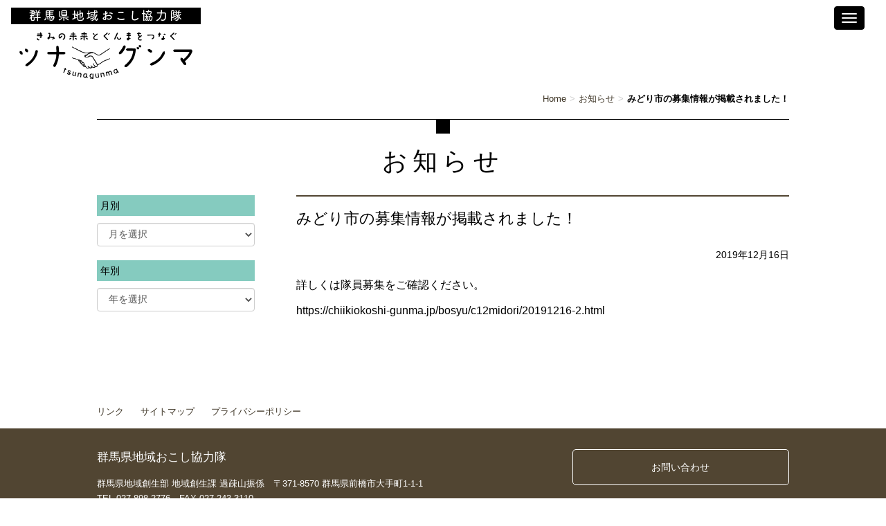

--- FILE ---
content_type: text/html; charset=UTF-8
request_url: https://chiikiokoshi-gunma.jp/info/20191216.html
body_size: 9787
content:
<!DOCTYPE html>
<html lang="ja">
<head>
<meta charset="UTF-8">
<meta http-equiv="X-UA-Compatible" content="IE=edge">
<meta name="viewport" content="width=device-width, initial-scale=1">
<!-- The above 3 meta tags *must* come first in the head; any other head content must come *after* these tags -->

<!-- OGP -->
<meta property="og:type" content="article">
<meta property="og:description" content="詳しくは隊員募集をご確認ください。https://chiikiokoshi-gunma.jp/bosyu/c12midori/20191216-2.html">
<meta property="og:title" content="みどり市の募集情報が掲載されました！">
<meta property="og:url" content="https://chiikiokoshi-gunma.jp/info/20191216.html">
<meta property="og:image" content="https://chiikiokoshi-gunma.jp/cms/wp-content/themes/chiikiokoshi/images/og-image.jpg">
<meta property="og:site_name" content="ツナグンマ 群馬県地域おこし協力隊ポータルサイト">
<meta property="og:locale" content="ja_JP" />
<!-- /OGP --><!-- Bootstrap -->
    <link href="https://chiikiokoshi-gunma.jp/cms/wp-content/themes/chiikiokoshi/css/bootstrap.css?240313" rel="stylesheet">
    <!--<link href="https://chiikiokoshi-gunma.jp/cms/wp-content/themes/chiikiokoshi-main/style.css" rel="stylesheet">-->
	<link href="https://chiikiokoshi-gunma.jp/cms/wp-content/themes/chiikiokoshi/style.css?240313" rel="stylesheet">
	<link href="https://fonts.googleapis.com/earlyaccess/roundedmplus1c.css" rel="stylesheet" />
    <!-- HTML5 shim and Respond.js for IE8 support of HTML5 elements and media queries -->
    <!-- WARNING: Respond.js doesn't work if you view the page via file:// -->
    <!--[if lt IE 9]>
      <script src="https://oss.maxcdn.com/html5shiv/3.7.3/html5shiv.min.js"></script>
      <script src="https://oss.maxcdn.com/respond/1.4.2/respond.min.js"></script>
    <![endif]-->


<!-- MapPress Easy Google Maps Version:2.95.3 (https://www.mappresspro.com) -->
	<style>img:is([sizes="auto" i], [sizes^="auto," i]) { contain-intrinsic-size: 3000px 1500px }</style>
	
		<!-- All in One SEO 4.9.1.1 - aioseo.com -->
		<title>みどり市の募集情報が掲載されました！ | ツナグンマ 群馬県地域おこし協力隊ポータルサイト</title>
	<meta name="robots" content="max-image-preview:large" />
	<meta name="author" content="gnmadmin"/>
	<link rel="canonical" href="https://chiikiokoshi-gunma.jp/info/20191216.html" />
	<meta name="generator" content="All in One SEO (AIOSEO) 4.9.1.1" />
		<meta property="og:locale" content="ja_JP" />
		<meta property="og:site_name" content="ツナグンマ 群馬県地域おこし協力隊ポータルサイト | 群馬県内の地域おこし協力隊に関わる情報を掲載する情報サイトです" />
		<meta property="og:type" content="article" />
		<meta property="og:title" content="みどり市の募集情報が掲載されました！ | ツナグンマ 群馬県地域おこし協力隊ポータルサイト" />
		<meta property="og:url" content="https://chiikiokoshi-gunma.jp/info/20191216.html" />
		<meta property="article:published_time" content="2019-12-16T01:38:47+00:00" />
		<meta property="article:modified_time" content="2019-12-17T01:39:13+00:00" />
		<meta name="twitter:card" content="summary" />
		<meta name="twitter:title" content="みどり市の募集情報が掲載されました！ | ツナグンマ 群馬県地域おこし協力隊ポータルサイト" />
		<script type="application/ld+json" class="aioseo-schema">
			{"@context":"https:\/\/schema.org","@graph":[{"@type":"Article","@id":"https:\/\/chiikiokoshi-gunma.jp\/info\/20191216.html#article","name":"\u307f\u3069\u308a\u5e02\u306e\u52df\u96c6\u60c5\u5831\u304c\u63b2\u8f09\u3055\u308c\u307e\u3057\u305f\uff01 | \u30c4\u30ca\u30b0\u30f3\u30de \u7fa4\u99ac\u770c\u5730\u57df\u304a\u3053\u3057\u5354\u529b\u968a\u30dd\u30fc\u30bf\u30eb\u30b5\u30a4\u30c8","headline":"\u307f\u3069\u308a\u5e02\u306e\u52df\u96c6\u60c5\u5831\u304c\u63b2\u8f09\u3055\u308c\u307e\u3057\u305f\uff01","author":{"@id":"https:\/\/chiikiokoshi-gunma.jp\/author\/gnmadmin#author"},"publisher":{"@id":"https:\/\/chiikiokoshi-gunma.jp\/#organization"},"datePublished":"2019-12-16T10:38:47+09:00","dateModified":"2019-12-17T10:39:13+09:00","inLanguage":"ja","mainEntityOfPage":{"@id":"https:\/\/chiikiokoshi-gunma.jp\/info\/20191216.html#webpage"},"isPartOf":{"@id":"https:\/\/chiikiokoshi-gunma.jp\/info\/20191216.html#webpage"},"articleSection":"\u304a\u77e5\u3089\u305b"},{"@type":"BreadcrumbList","@id":"https:\/\/chiikiokoshi-gunma.jp\/info\/20191216.html#breadcrumblist","itemListElement":[{"@type":"ListItem","@id":"https:\/\/chiikiokoshi-gunma.jp#listItem","position":1,"name":"\u30db\u30fc\u30e0","item":"https:\/\/chiikiokoshi-gunma.jp","nextItem":{"@type":"ListItem","@id":"https:\/\/chiikiokoshi-gunma.jp\/category\/info#listItem","name":"\u304a\u77e5\u3089\u305b"}},{"@type":"ListItem","@id":"https:\/\/chiikiokoshi-gunma.jp\/category\/info#listItem","position":2,"name":"\u304a\u77e5\u3089\u305b","item":"https:\/\/chiikiokoshi-gunma.jp\/category\/info","nextItem":{"@type":"ListItem","@id":"https:\/\/chiikiokoshi-gunma.jp\/info\/20191216.html#listItem","name":"\u307f\u3069\u308a\u5e02\u306e\u52df\u96c6\u60c5\u5831\u304c\u63b2\u8f09\u3055\u308c\u307e\u3057\u305f\uff01"},"previousItem":{"@type":"ListItem","@id":"https:\/\/chiikiokoshi-gunma.jp#listItem","name":"\u30db\u30fc\u30e0"}},{"@type":"ListItem","@id":"https:\/\/chiikiokoshi-gunma.jp\/info\/20191216.html#listItem","position":3,"name":"\u307f\u3069\u308a\u5e02\u306e\u52df\u96c6\u60c5\u5831\u304c\u63b2\u8f09\u3055\u308c\u307e\u3057\u305f\uff01","previousItem":{"@type":"ListItem","@id":"https:\/\/chiikiokoshi-gunma.jp\/category\/info#listItem","name":"\u304a\u77e5\u3089\u305b"}}]},{"@type":"Organization","@id":"https:\/\/chiikiokoshi-gunma.jp\/#organization","name":"\u30c4\u30ca\u30b0\u30f3\u30de \u7fa4\u99ac\u770c\u5730\u57df\u304a\u3053\u3057\u5354\u529b\u968a\u30dd\u30fc\u30bf\u30eb\u30b5\u30a4\u30c8","description":"\u7fa4\u99ac\u770c\u5185\u306e\u5730\u57df\u304a\u3053\u3057\u5354\u529b\u968a\u306b\u95a2\u308f\u308b\u60c5\u5831\u3092\u63b2\u8f09\u3059\u308b\u60c5\u5831\u30b5\u30a4\u30c8\u3067\u3059","url":"https:\/\/chiikiokoshi-gunma.jp\/"},{"@type":"Person","@id":"https:\/\/chiikiokoshi-gunma.jp\/author\/gnmadmin#author","url":"https:\/\/chiikiokoshi-gunma.jp\/author\/gnmadmin","name":"gnmadmin","image":{"@type":"ImageObject","@id":"https:\/\/chiikiokoshi-gunma.jp\/info\/20191216.html#authorImage","url":"https:\/\/secure.gravatar.com\/avatar\/2ced646245ee19e0eb72345662ef4f8b763b4a168c1e03a054025aeafbbf403e?s=96&d=mm&r=g","width":96,"height":96,"caption":"gnmadmin"}},{"@type":"WebPage","@id":"https:\/\/chiikiokoshi-gunma.jp\/info\/20191216.html#webpage","url":"https:\/\/chiikiokoshi-gunma.jp\/info\/20191216.html","name":"\u307f\u3069\u308a\u5e02\u306e\u52df\u96c6\u60c5\u5831\u304c\u63b2\u8f09\u3055\u308c\u307e\u3057\u305f\uff01 | \u30c4\u30ca\u30b0\u30f3\u30de \u7fa4\u99ac\u770c\u5730\u57df\u304a\u3053\u3057\u5354\u529b\u968a\u30dd\u30fc\u30bf\u30eb\u30b5\u30a4\u30c8","inLanguage":"ja","isPartOf":{"@id":"https:\/\/chiikiokoshi-gunma.jp\/#website"},"breadcrumb":{"@id":"https:\/\/chiikiokoshi-gunma.jp\/info\/20191216.html#breadcrumblist"},"author":{"@id":"https:\/\/chiikiokoshi-gunma.jp\/author\/gnmadmin#author"},"creator":{"@id":"https:\/\/chiikiokoshi-gunma.jp\/author\/gnmadmin#author"},"datePublished":"2019-12-16T10:38:47+09:00","dateModified":"2019-12-17T10:39:13+09:00"},{"@type":"WebSite","@id":"https:\/\/chiikiokoshi-gunma.jp\/#website","url":"https:\/\/chiikiokoshi-gunma.jp\/","name":"\u30c4\u30ca\u30b0\u30f3\u30de \u7fa4\u99ac\u770c\u5730\u57df\u304a\u3053\u3057\u5354\u529b\u968a\u30dd\u30fc\u30bf\u30eb\u30b5\u30a4\u30c8","description":"\u7fa4\u99ac\u770c\u5185\u306e\u5730\u57df\u304a\u3053\u3057\u5354\u529b\u968a\u306b\u95a2\u308f\u308b\u60c5\u5831\u3092\u63b2\u8f09\u3059\u308b\u60c5\u5831\u30b5\u30a4\u30c8\u3067\u3059","inLanguage":"ja","publisher":{"@id":"https:\/\/chiikiokoshi-gunma.jp\/#organization"}}]}
		</script>
		<!-- All in One SEO -->

<link rel="alternate" type="application/rss+xml" title="ツナグンマ 群馬県地域おこし協力隊ポータルサイト &raquo; みどり市の募集情報が掲載されました！ のコメントのフィード" href="https://chiikiokoshi-gunma.jp/info/20191216.html/feed" />
<script type="text/javascript">
/* <![CDATA[ */
window._wpemojiSettings = {"baseUrl":"https:\/\/s.w.org\/images\/core\/emoji\/16.0.1\/72x72\/","ext":".png","svgUrl":"https:\/\/s.w.org\/images\/core\/emoji\/16.0.1\/svg\/","svgExt":".svg","source":{"concatemoji":"https:\/\/chiikiokoshi-gunma.jp\/cms\/wp-includes\/js\/wp-emoji-release.min.js?ver=5445894dfa053d393ae79f60279ce042"}};
/*! This file is auto-generated */
!function(s,n){var o,i,e;function c(e){try{var t={supportTests:e,timestamp:(new Date).valueOf()};sessionStorage.setItem(o,JSON.stringify(t))}catch(e){}}function p(e,t,n){e.clearRect(0,0,e.canvas.width,e.canvas.height),e.fillText(t,0,0);var t=new Uint32Array(e.getImageData(0,0,e.canvas.width,e.canvas.height).data),a=(e.clearRect(0,0,e.canvas.width,e.canvas.height),e.fillText(n,0,0),new Uint32Array(e.getImageData(0,0,e.canvas.width,e.canvas.height).data));return t.every(function(e,t){return e===a[t]})}function u(e,t){e.clearRect(0,0,e.canvas.width,e.canvas.height),e.fillText(t,0,0);for(var n=e.getImageData(16,16,1,1),a=0;a<n.data.length;a++)if(0!==n.data[a])return!1;return!0}function f(e,t,n,a){switch(t){case"flag":return n(e,"\ud83c\udff3\ufe0f\u200d\u26a7\ufe0f","\ud83c\udff3\ufe0f\u200b\u26a7\ufe0f")?!1:!n(e,"\ud83c\udde8\ud83c\uddf6","\ud83c\udde8\u200b\ud83c\uddf6")&&!n(e,"\ud83c\udff4\udb40\udc67\udb40\udc62\udb40\udc65\udb40\udc6e\udb40\udc67\udb40\udc7f","\ud83c\udff4\u200b\udb40\udc67\u200b\udb40\udc62\u200b\udb40\udc65\u200b\udb40\udc6e\u200b\udb40\udc67\u200b\udb40\udc7f");case"emoji":return!a(e,"\ud83e\udedf")}return!1}function g(e,t,n,a){var r="undefined"!=typeof WorkerGlobalScope&&self instanceof WorkerGlobalScope?new OffscreenCanvas(300,150):s.createElement("canvas"),o=r.getContext("2d",{willReadFrequently:!0}),i=(o.textBaseline="top",o.font="600 32px Arial",{});return e.forEach(function(e){i[e]=t(o,e,n,a)}),i}function t(e){var t=s.createElement("script");t.src=e,t.defer=!0,s.head.appendChild(t)}"undefined"!=typeof Promise&&(o="wpEmojiSettingsSupports",i=["flag","emoji"],n.supports={everything:!0,everythingExceptFlag:!0},e=new Promise(function(e){s.addEventListener("DOMContentLoaded",e,{once:!0})}),new Promise(function(t){var n=function(){try{var e=JSON.parse(sessionStorage.getItem(o));if("object"==typeof e&&"number"==typeof e.timestamp&&(new Date).valueOf()<e.timestamp+604800&&"object"==typeof e.supportTests)return e.supportTests}catch(e){}return null}();if(!n){if("undefined"!=typeof Worker&&"undefined"!=typeof OffscreenCanvas&&"undefined"!=typeof URL&&URL.createObjectURL&&"undefined"!=typeof Blob)try{var e="postMessage("+g.toString()+"("+[JSON.stringify(i),f.toString(),p.toString(),u.toString()].join(",")+"));",a=new Blob([e],{type:"text/javascript"}),r=new Worker(URL.createObjectURL(a),{name:"wpTestEmojiSupports"});return void(r.onmessage=function(e){c(n=e.data),r.terminate(),t(n)})}catch(e){}c(n=g(i,f,p,u))}t(n)}).then(function(e){for(var t in e)n.supports[t]=e[t],n.supports.everything=n.supports.everything&&n.supports[t],"flag"!==t&&(n.supports.everythingExceptFlag=n.supports.everythingExceptFlag&&n.supports[t]);n.supports.everythingExceptFlag=n.supports.everythingExceptFlag&&!n.supports.flag,n.DOMReady=!1,n.readyCallback=function(){n.DOMReady=!0}}).then(function(){return e}).then(function(){var e;n.supports.everything||(n.readyCallback(),(e=n.source||{}).concatemoji?t(e.concatemoji):e.wpemoji&&e.twemoji&&(t(e.twemoji),t(e.wpemoji)))}))}((window,document),window._wpemojiSettings);
/* ]]> */
</script>
<link rel='stylesheet' id='twb-open-sans-css' href='https://fonts.googleapis.com/css?family=Open+Sans%3A300%2C400%2C500%2C600%2C700%2C800&#038;display=swap&#038;ver=5445894dfa053d393ae79f60279ce042' type='text/css' media='all' />
<link rel='stylesheet' id='twb-global-css' href='https://chiikiokoshi-gunma.jp/cms/wp-content/plugins/slider-wd/booster/assets/css/global.css?ver=1.0.0' type='text/css' media='all' />
<style id='wp-emoji-styles-inline-css' type='text/css'>

	img.wp-smiley, img.emoji {
		display: inline !important;
		border: none !important;
		box-shadow: none !important;
		height: 1em !important;
		width: 1em !important;
		margin: 0 0.07em !important;
		vertical-align: -0.1em !important;
		background: none !important;
		padding: 0 !important;
	}
</style>
<link rel='stylesheet' id='wp-block-library-css' href='https://chiikiokoshi-gunma.jp/cms/wp-includes/css/dist/block-library/style.min.css?ver=5445894dfa053d393ae79f60279ce042' type='text/css' media='all' />
<style id='classic-theme-styles-inline-css' type='text/css'>
/*! This file is auto-generated */
.wp-block-button__link{color:#fff;background-color:#32373c;border-radius:9999px;box-shadow:none;text-decoration:none;padding:calc(.667em + 2px) calc(1.333em + 2px);font-size:1.125em}.wp-block-file__button{background:#32373c;color:#fff;text-decoration:none}
</style>
<link rel='stylesheet' id='mappress-leaflet-css' href='https://chiikiokoshi-gunma.jp/cms/wp-content/plugins/mappress-google-maps-for-wordpress/lib/leaflet/leaflet.css?ver=1.7.1' type='text/css' media='all' />
<link rel='stylesheet' id='mappress-css' href='https://chiikiokoshi-gunma.jp/cms/wp-content/plugins/mappress-google-maps-for-wordpress/css/mappress.css?ver=2.95.3' type='text/css' media='all' />
<link rel='stylesheet' id='aioseo/css/src/vue/standalone/blocks/table-of-contents/global.scss-css' href='https://chiikiokoshi-gunma.jp/cms/wp-content/plugins/all-in-one-seo-pack/dist/Lite/assets/css/table-of-contents/global.e90f6d47.css?ver=4.9.1.1' type='text/css' media='all' />
<style id='global-styles-inline-css' type='text/css'>
:root{--wp--preset--aspect-ratio--square: 1;--wp--preset--aspect-ratio--4-3: 4/3;--wp--preset--aspect-ratio--3-4: 3/4;--wp--preset--aspect-ratio--3-2: 3/2;--wp--preset--aspect-ratio--2-3: 2/3;--wp--preset--aspect-ratio--16-9: 16/9;--wp--preset--aspect-ratio--9-16: 9/16;--wp--preset--color--black: #000000;--wp--preset--color--cyan-bluish-gray: #abb8c3;--wp--preset--color--white: #ffffff;--wp--preset--color--pale-pink: #f78da7;--wp--preset--color--vivid-red: #cf2e2e;--wp--preset--color--luminous-vivid-orange: #ff6900;--wp--preset--color--luminous-vivid-amber: #fcb900;--wp--preset--color--light-green-cyan: #7bdcb5;--wp--preset--color--vivid-green-cyan: #00d084;--wp--preset--color--pale-cyan-blue: #8ed1fc;--wp--preset--color--vivid-cyan-blue: #0693e3;--wp--preset--color--vivid-purple: #9b51e0;--wp--preset--gradient--vivid-cyan-blue-to-vivid-purple: linear-gradient(135deg,rgba(6,147,227,1) 0%,rgb(155,81,224) 100%);--wp--preset--gradient--light-green-cyan-to-vivid-green-cyan: linear-gradient(135deg,rgb(122,220,180) 0%,rgb(0,208,130) 100%);--wp--preset--gradient--luminous-vivid-amber-to-luminous-vivid-orange: linear-gradient(135deg,rgba(252,185,0,1) 0%,rgba(255,105,0,1) 100%);--wp--preset--gradient--luminous-vivid-orange-to-vivid-red: linear-gradient(135deg,rgba(255,105,0,1) 0%,rgb(207,46,46) 100%);--wp--preset--gradient--very-light-gray-to-cyan-bluish-gray: linear-gradient(135deg,rgb(238,238,238) 0%,rgb(169,184,195) 100%);--wp--preset--gradient--cool-to-warm-spectrum: linear-gradient(135deg,rgb(74,234,220) 0%,rgb(151,120,209) 20%,rgb(207,42,186) 40%,rgb(238,44,130) 60%,rgb(251,105,98) 80%,rgb(254,248,76) 100%);--wp--preset--gradient--blush-light-purple: linear-gradient(135deg,rgb(255,206,236) 0%,rgb(152,150,240) 100%);--wp--preset--gradient--blush-bordeaux: linear-gradient(135deg,rgb(254,205,165) 0%,rgb(254,45,45) 50%,rgb(107,0,62) 100%);--wp--preset--gradient--luminous-dusk: linear-gradient(135deg,rgb(255,203,112) 0%,rgb(199,81,192) 50%,rgb(65,88,208) 100%);--wp--preset--gradient--pale-ocean: linear-gradient(135deg,rgb(255,245,203) 0%,rgb(182,227,212) 50%,rgb(51,167,181) 100%);--wp--preset--gradient--electric-grass: linear-gradient(135deg,rgb(202,248,128) 0%,rgb(113,206,126) 100%);--wp--preset--gradient--midnight: linear-gradient(135deg,rgb(2,3,129) 0%,rgb(40,116,252) 100%);--wp--preset--font-size--small: 13px;--wp--preset--font-size--medium: 20px;--wp--preset--font-size--large: 36px;--wp--preset--font-size--x-large: 42px;--wp--preset--spacing--20: 0.44rem;--wp--preset--spacing--30: 0.67rem;--wp--preset--spacing--40: 1rem;--wp--preset--spacing--50: 1.5rem;--wp--preset--spacing--60: 2.25rem;--wp--preset--spacing--70: 3.38rem;--wp--preset--spacing--80: 5.06rem;--wp--preset--shadow--natural: 6px 6px 9px rgba(0, 0, 0, 0.2);--wp--preset--shadow--deep: 12px 12px 50px rgba(0, 0, 0, 0.4);--wp--preset--shadow--sharp: 6px 6px 0px rgba(0, 0, 0, 0.2);--wp--preset--shadow--outlined: 6px 6px 0px -3px rgba(255, 255, 255, 1), 6px 6px rgba(0, 0, 0, 1);--wp--preset--shadow--crisp: 6px 6px 0px rgba(0, 0, 0, 1);}:where(.is-layout-flex){gap: 0.5em;}:where(.is-layout-grid){gap: 0.5em;}body .is-layout-flex{display: flex;}.is-layout-flex{flex-wrap: wrap;align-items: center;}.is-layout-flex > :is(*, div){margin: 0;}body .is-layout-grid{display: grid;}.is-layout-grid > :is(*, div){margin: 0;}:where(.wp-block-columns.is-layout-flex){gap: 2em;}:where(.wp-block-columns.is-layout-grid){gap: 2em;}:where(.wp-block-post-template.is-layout-flex){gap: 1.25em;}:where(.wp-block-post-template.is-layout-grid){gap: 1.25em;}.has-black-color{color: var(--wp--preset--color--black) !important;}.has-cyan-bluish-gray-color{color: var(--wp--preset--color--cyan-bluish-gray) !important;}.has-white-color{color: var(--wp--preset--color--white) !important;}.has-pale-pink-color{color: var(--wp--preset--color--pale-pink) !important;}.has-vivid-red-color{color: var(--wp--preset--color--vivid-red) !important;}.has-luminous-vivid-orange-color{color: var(--wp--preset--color--luminous-vivid-orange) !important;}.has-luminous-vivid-amber-color{color: var(--wp--preset--color--luminous-vivid-amber) !important;}.has-light-green-cyan-color{color: var(--wp--preset--color--light-green-cyan) !important;}.has-vivid-green-cyan-color{color: var(--wp--preset--color--vivid-green-cyan) !important;}.has-pale-cyan-blue-color{color: var(--wp--preset--color--pale-cyan-blue) !important;}.has-vivid-cyan-blue-color{color: var(--wp--preset--color--vivid-cyan-blue) !important;}.has-vivid-purple-color{color: var(--wp--preset--color--vivid-purple) !important;}.has-black-background-color{background-color: var(--wp--preset--color--black) !important;}.has-cyan-bluish-gray-background-color{background-color: var(--wp--preset--color--cyan-bluish-gray) !important;}.has-white-background-color{background-color: var(--wp--preset--color--white) !important;}.has-pale-pink-background-color{background-color: var(--wp--preset--color--pale-pink) !important;}.has-vivid-red-background-color{background-color: var(--wp--preset--color--vivid-red) !important;}.has-luminous-vivid-orange-background-color{background-color: var(--wp--preset--color--luminous-vivid-orange) !important;}.has-luminous-vivid-amber-background-color{background-color: var(--wp--preset--color--luminous-vivid-amber) !important;}.has-light-green-cyan-background-color{background-color: var(--wp--preset--color--light-green-cyan) !important;}.has-vivid-green-cyan-background-color{background-color: var(--wp--preset--color--vivid-green-cyan) !important;}.has-pale-cyan-blue-background-color{background-color: var(--wp--preset--color--pale-cyan-blue) !important;}.has-vivid-cyan-blue-background-color{background-color: var(--wp--preset--color--vivid-cyan-blue) !important;}.has-vivid-purple-background-color{background-color: var(--wp--preset--color--vivid-purple) !important;}.has-black-border-color{border-color: var(--wp--preset--color--black) !important;}.has-cyan-bluish-gray-border-color{border-color: var(--wp--preset--color--cyan-bluish-gray) !important;}.has-white-border-color{border-color: var(--wp--preset--color--white) !important;}.has-pale-pink-border-color{border-color: var(--wp--preset--color--pale-pink) !important;}.has-vivid-red-border-color{border-color: var(--wp--preset--color--vivid-red) !important;}.has-luminous-vivid-orange-border-color{border-color: var(--wp--preset--color--luminous-vivid-orange) !important;}.has-luminous-vivid-amber-border-color{border-color: var(--wp--preset--color--luminous-vivid-amber) !important;}.has-light-green-cyan-border-color{border-color: var(--wp--preset--color--light-green-cyan) !important;}.has-vivid-green-cyan-border-color{border-color: var(--wp--preset--color--vivid-green-cyan) !important;}.has-pale-cyan-blue-border-color{border-color: var(--wp--preset--color--pale-cyan-blue) !important;}.has-vivid-cyan-blue-border-color{border-color: var(--wp--preset--color--vivid-cyan-blue) !important;}.has-vivid-purple-border-color{border-color: var(--wp--preset--color--vivid-purple) !important;}.has-vivid-cyan-blue-to-vivid-purple-gradient-background{background: var(--wp--preset--gradient--vivid-cyan-blue-to-vivid-purple) !important;}.has-light-green-cyan-to-vivid-green-cyan-gradient-background{background: var(--wp--preset--gradient--light-green-cyan-to-vivid-green-cyan) !important;}.has-luminous-vivid-amber-to-luminous-vivid-orange-gradient-background{background: var(--wp--preset--gradient--luminous-vivid-amber-to-luminous-vivid-orange) !important;}.has-luminous-vivid-orange-to-vivid-red-gradient-background{background: var(--wp--preset--gradient--luminous-vivid-orange-to-vivid-red) !important;}.has-very-light-gray-to-cyan-bluish-gray-gradient-background{background: var(--wp--preset--gradient--very-light-gray-to-cyan-bluish-gray) !important;}.has-cool-to-warm-spectrum-gradient-background{background: var(--wp--preset--gradient--cool-to-warm-spectrum) !important;}.has-blush-light-purple-gradient-background{background: var(--wp--preset--gradient--blush-light-purple) !important;}.has-blush-bordeaux-gradient-background{background: var(--wp--preset--gradient--blush-bordeaux) !important;}.has-luminous-dusk-gradient-background{background: var(--wp--preset--gradient--luminous-dusk) !important;}.has-pale-ocean-gradient-background{background: var(--wp--preset--gradient--pale-ocean) !important;}.has-electric-grass-gradient-background{background: var(--wp--preset--gradient--electric-grass) !important;}.has-midnight-gradient-background{background: var(--wp--preset--gradient--midnight) !important;}.has-small-font-size{font-size: var(--wp--preset--font-size--small) !important;}.has-medium-font-size{font-size: var(--wp--preset--font-size--medium) !important;}.has-large-font-size{font-size: var(--wp--preset--font-size--large) !important;}.has-x-large-font-size{font-size: var(--wp--preset--font-size--x-large) !important;}
:where(.wp-block-post-template.is-layout-flex){gap: 1.25em;}:where(.wp-block-post-template.is-layout-grid){gap: 1.25em;}
:where(.wp-block-columns.is-layout-flex){gap: 2em;}:where(.wp-block-columns.is-layout-grid){gap: 2em;}
:root :where(.wp-block-pullquote){font-size: 1.5em;line-height: 1.6;}
</style>
<link rel='stylesheet' id='parent-style-css' href='https://chiikiokoshi-gunma.jp/cms/wp-content/themes/chiikiokoshi/style.css?ver=5445894dfa053d393ae79f60279ce042' type='text/css' media='all' />
<script type="text/javascript" src="https://chiikiokoshi-gunma.jp/cms/wp-includes/js/jquery/jquery.min.js?ver=3.7.1" id="jquery-core-js"></script>
<script type="text/javascript" src="https://chiikiokoshi-gunma.jp/cms/wp-includes/js/jquery/jquery-migrate.min.js?ver=3.4.1" id="jquery-migrate-js"></script>
<script type="text/javascript" src="https://chiikiokoshi-gunma.jp/cms/wp-content/plugins/slider-wd/booster/assets/js/circle-progress.js?ver=1.2.2" id="twb-circle-js"></script>
<script type="text/javascript" id="twb-global-js-extra">
/* <![CDATA[ */
var twb = {"nonce":"a0de0d0f5b","ajax_url":"https:\/\/chiikiokoshi-gunma.jp\/cms\/wp-admin\/admin-ajax.php","plugin_url":"https:\/\/chiikiokoshi-gunma.jp\/cms\/wp-content\/plugins\/slider-wd\/booster","href":"https:\/\/chiikiokoshi-gunma.jp\/cms\/wp-admin\/admin.php?page=twb_slider_wd"};
var twb = {"nonce":"a0de0d0f5b","ajax_url":"https:\/\/chiikiokoshi-gunma.jp\/cms\/wp-admin\/admin-ajax.php","plugin_url":"https:\/\/chiikiokoshi-gunma.jp\/cms\/wp-content\/plugins\/slider-wd\/booster","href":"https:\/\/chiikiokoshi-gunma.jp\/cms\/wp-admin\/admin.php?page=twb_slider_wd"};
/* ]]> */
</script>
<script type="text/javascript" src="https://chiikiokoshi-gunma.jp/cms/wp-content/plugins/slider-wd/booster/assets/js/global.js?ver=1.0.0" id="twb-global-js"></script>
<link rel="https://api.w.org/" href="https://chiikiokoshi-gunma.jp/wp-json/" /><link rel="alternate" title="JSON" type="application/json" href="https://chiikiokoshi-gunma.jp/wp-json/wp/v2/posts/1873" /><link rel="EditURI" type="application/rsd+xml" title="RSD" href="https://chiikiokoshi-gunma.jp/cms/xmlrpc.php?rsd" />

<link rel='shortlink' href='https://chiikiokoshi-gunma.jp/?p=1873' />
<link rel="alternate" title="oEmbed (JSON)" type="application/json+oembed" href="https://chiikiokoshi-gunma.jp/wp-json/oembed/1.0/embed?url=https%3A%2F%2Fchiikiokoshi-gunma.jp%2Finfo%2F20191216.html" />
<link rel="alternate" title="oEmbed (XML)" type="text/xml+oembed" href="https://chiikiokoshi-gunma.jp/wp-json/oembed/1.0/embed?url=https%3A%2F%2Fchiikiokoshi-gunma.jp%2Finfo%2F20191216.html&#038;format=xml" />

<!-- Global site tag (gtag.js) - Google Analytics -->
<script async src="https://www.googletagmanager.com/gtag/js?id=UA-114937584-1"></script>
<script>
  window.dataLayer = window.dataLayer || [];
  function gtag(){dataLayer.push(arguments);}
  gtag('js', new Date());

  gtag('config', 'UA-114937584-1');
  gtag('config', 'G-LMQLMS5FFV');
</script>
</head>

<body>
<div id="fb-root"></div>
<script>(function(d, s, id) {
  var js, fjs = d.getElementsByTagName(s)[0];
  if (d.getElementById(id)) return;
  js = d.createElement(s); js.id = id;
  js.src = 'https://connect.facebook.net/ja_JP/sdk.js#xfbml=1&version=v2.12&appId=330772614102128&autoLogAppEvents=1';
  fjs.parentNode.insertBefore(js, fjs);
}(document, 'script', 'facebook-jssdk'));</script>

<div class="container_header">
<nav class="navbar navbar-default">
  
    <!-- Brand and toggle get grouped for better mobile display -->
    <div class="navbar-header">
      <button type="button" class="navbar-toggle collapsed" data-toggle="collapse" data-target="#bs-example-navbar-collapse-1" aria-expanded="false">
        <span class="sr-only">Toggle navigation</span>
        <span class="icon-bar"></span>
        <span class="icon-bar"></span>
        <span class="icon-bar"></span>
      </button>
<div id="logo" class="navbar-brand"><a href="https://chiikiokoshi-gunma.jp"><img src="https://chiikiokoshi-gunma.jp/cms/wp-content/themes/chiikiokoshi/images/logo.png" alt="ツナグンマ　群馬県地域おこし協力隊"></a></div>
</div>

    <!-- Collect the nav links, forms, and other content for toggling -->
    <div class="collapse navbar-collapse" id="bs-example-navbar-collapse-1">
      <ul class="nav navbar-nav">
        
        <li><a href="https://chiikiokoshi-gunma.jp/about/">地域おこし協力隊とは？</a></li>
        <li class="dropdown">
          <a href="#" class="dropdown-toggle" data-toggle="dropdown" role="button" aria-haspopup="true" aria-expanded="false">インタビュー <span class="caret"></span></a>
          <ul class="dropdown-menu">
            <li><a href="https://chiikiokoshi-gunma.jp/interview_cat/intv-cat01/">隊員インタビュー</a></li>
            <li><a href="https://chiikiokoshi-gunma.jp/interview_cat/intv-cat02/">OB・OG活動紹介</a></li>
          </ul>
        </li>
        <li class="dropdown">
        <a href="#" class="dropdown-toggle" data-toggle="dropdown" role="button" aria-haspopup="true" aria-expanded="false">県内協力隊情報 <span class="caret"></span></a>
        <ul class="dropdown-menu">
            <li><a href="https://chiikiokoshi-gunma.jp/member/report/">活動情報</a></li>
            <li><a href="https://chiikiokoshi-gunma.jp/member/i_member/">隊員情報</a></li>
          </ul>
        </li>
        <li><a href="https://chiikiokoshi-gunma.jp/bosyu/">隊員募集</a></li>
        <li><a href="https://chiikiokoshi-gunma.jp/kensyu/">研修会情報</a></li>
        <li class="dropdown">
          <a href="#" class="dropdown-toggle" data-toggle="dropdown" role="button" aria-haspopup="true" aria-expanded="false">ぐんま地域おこし協力隊ネットワーク <span class="caret"></span></a>
          <ul class="dropdown-menu">
            <li><a href="https://chiikiokoshi-gunma.jp/mentoring-2-2/">ネットワークの紹介</a></li>
            <li><a href="https://chiikiokoshi-gunma.jp/mentoring-2/">隊員向け支援</a></li>
            <li><a href="https://chiikiokoshi-gunma.jp/mentoring/">自治体向け支援</a></li>
          </ul>
        </li>
      </ul>
      
<div class="navbar-text navbar-right">
<form role="search" method="get" id="searchform" action="https://chiikiokoshi-gunma.jp" >
<div class="input-group">
<input type="text" class="form-control" value="" name="s">
<span class="input-group-btn">
<button class="btn btn-src" type="submit">
<i class='glyphicon glyphicon-search'></i>
</button>
</span>
</div>
</form>
</div>
      
    </div><!-- /.navbar-collapse -->
  
</nav>
</div>
<div class="container mb40">


<div id="bc_navi" class="clear"><ol class="breadcrumb" itemprop="breadcrumb"><li class="bcHome" itemscope itemtype="http://data-vocabulary.org/Breadcrumb"><a href="https://chiikiokoshi-gunma.jp/" itemprop="url"><span itemprop="title">Home</span></a></li><li itemscope itemtype="http://data-vocabulary.org/Breadcrumb"><a href="https://chiikiokoshi-gunma.jp/category/info" itemprop="url"><span itemprop="title">お知らせ</span></a></li><li itemscope itemtype="http://data-vocabulary.org/Breadcrumb"><span itemprop="title"><strong>みどり市の募集情報が掲載されました！</strong></span></li></ol></div>

<div id="c_header" class="h_default">
<div class="cat-title">お知らせ </div>
</div>

<div class="row">
<div class="col-sm-9 col-sm-push-3 c_default">
<div class="col2">

<div class="entry">
<h1>みどり市の募集情報が掲載されました！</h1>
<div class="s_date">2019年12月16日</div>
<p>詳しくは隊員募集をご確認ください。</p><p>https://chiikiokoshi-gunma.jp/bosyu/c12midori/20191216-2.html</p></div>

<div class="fb-like"
data-href="https://chiikiokoshi-gunma.jp/info/20191216.html"
data-layout="button"
data-action="like"
data-size="small"
data-show-faces="false"
data-share="true">
</div>

</div><!--end entry-->

</div>

<div id="sidebar" class="col-sm-3 col-sm-pull-9">

<div class="side_group01">
<div class="slist_title">月別</div>
<select class="form-control" name="archive-dropdown" onChange='document.location.href=this.options[this.selectedIndex].value;'> 
  <option value="">月を選択</option> 
  	<option value='https://chiikiokoshi-gunma.jp/2026/01'> 2026年1月 &nbsp;(3)</option>
	<option value='https://chiikiokoshi-gunma.jp/2025/12'> 2025年12月 &nbsp;(3)</option>
	<option value='https://chiikiokoshi-gunma.jp/2025/11'> 2025年11月 &nbsp;(7)</option>
	<option value='https://chiikiokoshi-gunma.jp/2025/10'> 2025年10月 &nbsp;(4)</option>
	<option value='https://chiikiokoshi-gunma.jp/2025/09'> 2025年9月 &nbsp;(3)</option>
	<option value='https://chiikiokoshi-gunma.jp/2025/08'> 2025年8月 &nbsp;(1)</option>
	<option value='https://chiikiokoshi-gunma.jp/2025/07'> 2025年7月 &nbsp;(5)</option>
	<option value='https://chiikiokoshi-gunma.jp/2025/06'> 2025年6月 &nbsp;(3)</option>
	<option value='https://chiikiokoshi-gunma.jp/2025/05'> 2025年5月 &nbsp;(3)</option>
	<option value='https://chiikiokoshi-gunma.jp/2025/04'> 2025年4月 &nbsp;(4)</option>
	<option value='https://chiikiokoshi-gunma.jp/2025/03'> 2025年3月 &nbsp;(3)</option>
	<option value='https://chiikiokoshi-gunma.jp/2025/02'> 2025年2月 &nbsp;(3)</option>
	<option value='https://chiikiokoshi-gunma.jp/2025/01'> 2025年1月 &nbsp;(12)</option>
	<option value='https://chiikiokoshi-gunma.jp/2024/12'> 2024年12月 &nbsp;(8)</option>
	<option value='https://chiikiokoshi-gunma.jp/2024/11'> 2024年11月 &nbsp;(5)</option>
	<option value='https://chiikiokoshi-gunma.jp/2024/10'> 2024年10月 &nbsp;(2)</option>
	<option value='https://chiikiokoshi-gunma.jp/2024/09'> 2024年9月 &nbsp;(4)</option>
	<option value='https://chiikiokoshi-gunma.jp/2024/08'> 2024年8月 &nbsp;(9)</option>
	<option value='https://chiikiokoshi-gunma.jp/2024/07'> 2024年7月 &nbsp;(7)</option>
	<option value='https://chiikiokoshi-gunma.jp/2024/06'> 2024年6月 &nbsp;(7)</option>
	<option value='https://chiikiokoshi-gunma.jp/2024/05'> 2024年5月 &nbsp;(7)</option>
	<option value='https://chiikiokoshi-gunma.jp/2024/04'> 2024年4月 &nbsp;(2)</option>
	<option value='https://chiikiokoshi-gunma.jp/2024/03'> 2024年3月 &nbsp;(5)</option>
	<option value='https://chiikiokoshi-gunma.jp/2024/02'> 2024年2月 &nbsp;(5)</option>
	<option value='https://chiikiokoshi-gunma.jp/2024/01'> 2024年1月 &nbsp;(2)</option>
	<option value='https://chiikiokoshi-gunma.jp/2023/12'> 2023年12月 &nbsp;(8)</option>
	<option value='https://chiikiokoshi-gunma.jp/2023/11'> 2023年11月 &nbsp;(4)</option>
	<option value='https://chiikiokoshi-gunma.jp/2023/10'> 2023年10月 &nbsp;(1)</option>
	<option value='https://chiikiokoshi-gunma.jp/2023/09'> 2023年9月 &nbsp;(6)</option>
	<option value='https://chiikiokoshi-gunma.jp/2023/08'> 2023年8月 &nbsp;(4)</option>
	<option value='https://chiikiokoshi-gunma.jp/2023/07'> 2023年7月 &nbsp;(4)</option>
	<option value='https://chiikiokoshi-gunma.jp/2023/06'> 2023年6月 &nbsp;(3)</option>
	<option value='https://chiikiokoshi-gunma.jp/2023/05'> 2023年5月 &nbsp;(7)</option>
	<option value='https://chiikiokoshi-gunma.jp/2023/04'> 2023年4月 &nbsp;(2)</option>
	<option value='https://chiikiokoshi-gunma.jp/2023/03'> 2023年3月 &nbsp;(6)</option>
	<option value='https://chiikiokoshi-gunma.jp/2023/02'> 2023年2月 &nbsp;(7)</option>
	<option value='https://chiikiokoshi-gunma.jp/2023/01'> 2023年1月 &nbsp;(6)</option>
	<option value='https://chiikiokoshi-gunma.jp/2022/12'> 2022年12月 &nbsp;(7)</option>
	<option value='https://chiikiokoshi-gunma.jp/2022/11'> 2022年11月 &nbsp;(7)</option>
	<option value='https://chiikiokoshi-gunma.jp/2022/10'> 2022年10月 &nbsp;(10)</option>
	<option value='https://chiikiokoshi-gunma.jp/2022/09'> 2022年9月 &nbsp;(6)</option>
	<option value='https://chiikiokoshi-gunma.jp/2022/08'> 2022年8月 &nbsp;(5)</option>
	<option value='https://chiikiokoshi-gunma.jp/2022/07'> 2022年7月 &nbsp;(5)</option>
	<option value='https://chiikiokoshi-gunma.jp/2022/06'> 2022年6月 &nbsp;(1)</option>
	<option value='https://chiikiokoshi-gunma.jp/2022/05'> 2022年5月 &nbsp;(6)</option>
	<option value='https://chiikiokoshi-gunma.jp/2022/04'> 2022年4月 &nbsp;(8)</option>
	<option value='https://chiikiokoshi-gunma.jp/2022/03'> 2022年3月 &nbsp;(16)</option>
	<option value='https://chiikiokoshi-gunma.jp/2022/02'> 2022年2月 &nbsp;(8)</option>
	<option value='https://chiikiokoshi-gunma.jp/2022/01'> 2022年1月 &nbsp;(7)</option>
	<option value='https://chiikiokoshi-gunma.jp/2021/12'> 2021年12月 &nbsp;(6)</option>
	<option value='https://chiikiokoshi-gunma.jp/2021/11'> 2021年11月 &nbsp;(4)</option>
	<option value='https://chiikiokoshi-gunma.jp/2021/10'> 2021年10月 &nbsp;(6)</option>
	<option value='https://chiikiokoshi-gunma.jp/2021/09'> 2021年9月 &nbsp;(7)</option>
	<option value='https://chiikiokoshi-gunma.jp/2021/08'> 2021年8月 &nbsp;(3)</option>
	<option value='https://chiikiokoshi-gunma.jp/2021/07'> 2021年7月 &nbsp;(6)</option>
	<option value='https://chiikiokoshi-gunma.jp/2021/06'> 2021年6月 &nbsp;(6)</option>
	<option value='https://chiikiokoshi-gunma.jp/2021/05'> 2021年5月 &nbsp;(8)</option>
	<option value='https://chiikiokoshi-gunma.jp/2021/04'> 2021年4月 &nbsp;(8)</option>
	<option value='https://chiikiokoshi-gunma.jp/2021/03'> 2021年3月 &nbsp;(4)</option>
	<option value='https://chiikiokoshi-gunma.jp/2021/02'> 2021年2月 &nbsp;(3)</option>
	<option value='https://chiikiokoshi-gunma.jp/2021/01'> 2021年1月 &nbsp;(5)</option>
	<option value='https://chiikiokoshi-gunma.jp/2020/12'> 2020年12月 &nbsp;(6)</option>
	<option value='https://chiikiokoshi-gunma.jp/2020/11'> 2020年11月 &nbsp;(4)</option>
	<option value='https://chiikiokoshi-gunma.jp/2020/10'> 2020年10月 &nbsp;(8)</option>
	<option value='https://chiikiokoshi-gunma.jp/2020/09'> 2020年9月 &nbsp;(8)</option>
	<option value='https://chiikiokoshi-gunma.jp/2020/08'> 2020年8月 &nbsp;(3)</option>
	<option value='https://chiikiokoshi-gunma.jp/2020/07'> 2020年7月 &nbsp;(6)</option>
	<option value='https://chiikiokoshi-gunma.jp/2020/06'> 2020年6月 &nbsp;(7)</option>
	<option value='https://chiikiokoshi-gunma.jp/2020/05'> 2020年5月 &nbsp;(4)</option>
	<option value='https://chiikiokoshi-gunma.jp/2020/04'> 2020年4月 &nbsp;(8)</option>
	<option value='https://chiikiokoshi-gunma.jp/2020/03'> 2020年3月 &nbsp;(9)</option>
	<option value='https://chiikiokoshi-gunma.jp/2020/02'> 2020年2月 &nbsp;(9)</option>
	<option value='https://chiikiokoshi-gunma.jp/2020/01'> 2020年1月 &nbsp;(5)</option>
	<option value='https://chiikiokoshi-gunma.jp/2019/12'> 2019年12月 &nbsp;(4)</option>
	<option value='https://chiikiokoshi-gunma.jp/2019/11'> 2019年11月 &nbsp;(9)</option>
	<option value='https://chiikiokoshi-gunma.jp/2019/10'> 2019年10月 &nbsp;(13)</option>
	<option value='https://chiikiokoshi-gunma.jp/2019/09'> 2019年9月 &nbsp;(13)</option>
	<option value='https://chiikiokoshi-gunma.jp/2019/08'> 2019年8月 &nbsp;(7)</option>
	<option value='https://chiikiokoshi-gunma.jp/2019/07'> 2019年7月 &nbsp;(15)</option>
	<option value='https://chiikiokoshi-gunma.jp/2019/06'> 2019年6月 &nbsp;(10)</option>
	<option value='https://chiikiokoshi-gunma.jp/2019/05'> 2019年5月 &nbsp;(6)</option>
	<option value='https://chiikiokoshi-gunma.jp/2019/04'> 2019年4月 &nbsp;(7)</option>
	<option value='https://chiikiokoshi-gunma.jp/2019/03'> 2019年3月 &nbsp;(5)</option>
	<option value='https://chiikiokoshi-gunma.jp/2019/02'> 2019年2月 &nbsp;(6)</option>
	<option value='https://chiikiokoshi-gunma.jp/2019/01'> 2019年1月 &nbsp;(5)</option>
	<option value='https://chiikiokoshi-gunma.jp/2018/12'> 2018年12月 &nbsp;(9)</option>
	<option value='https://chiikiokoshi-gunma.jp/2018/11'> 2018年11月 &nbsp;(3)</option>
	<option value='https://chiikiokoshi-gunma.jp/2018/10'> 2018年10月 &nbsp;(5)</option>
	<option value='https://chiikiokoshi-gunma.jp/2018/09'> 2018年9月 &nbsp;(2)</option>
	<option value='https://chiikiokoshi-gunma.jp/2018/08'> 2018年8月 &nbsp;(5)</option>
	<option value='https://chiikiokoshi-gunma.jp/2018/07'> 2018年7月 &nbsp;(3)</option>
	<option value='https://chiikiokoshi-gunma.jp/2018/06'> 2018年6月 &nbsp;(4)</option>
	<option value='https://chiikiokoshi-gunma.jp/2018/05'> 2018年5月 &nbsp;(1)</option>
	<option value='https://chiikiokoshi-gunma.jp/2018/04'> 2018年4月 &nbsp;(1)</option>
</select>
</div>
<div class="side_group01">
<div class="slist_title">年別</div>
<select class="form-control" name="archive-dropdown" onChange='document.location.href=this.options[this.selectedIndex].value;'> 
  <option value="">年を選択</option> 
  	<option value='https://chiikiokoshi-gunma.jp/2026'> 2026 &nbsp;(3)</option>
	<option value='https://chiikiokoshi-gunma.jp/2025'> 2025 &nbsp;(51)</option>
	<option value='https://chiikiokoshi-gunma.jp/2024'> 2024 &nbsp;(63)</option>
	<option value='https://chiikiokoshi-gunma.jp/2023'> 2023 &nbsp;(58)</option>
	<option value='https://chiikiokoshi-gunma.jp/2022'> 2022 &nbsp;(86)</option>
	<option value='https://chiikiokoshi-gunma.jp/2021'> 2021 &nbsp;(66)</option>
	<option value='https://chiikiokoshi-gunma.jp/2020'> 2020 &nbsp;(77)</option>
	<option value='https://chiikiokoshi-gunma.jp/2019'> 2019 &nbsp;(100)</option>
	<option value='https://chiikiokoshi-gunma.jp/2018'> 2018 &nbsp;(33)</option>
</select>
</div>

</div>
</div>

</div><!--end container-->

<div class="container">
<div id="sub_footer">
		<ul class="list-unstyled">
			<li><a href="https://chiikiokoshi-gunma.jp/link/">リンク</a></li>
			<li><a href="https://chiikiokoshi-gunma.jp/sitemap/">サイトマップ</a></li>
			<li><a href="https://chiikiokoshi-gunma.jp/privacy/">プライバシーポリシー</a></li>
		</ul>
</div>
</div>

<footer>
   <div class="container">
   <div class="row">
   <div class="col-sm-8">
     <div class="f_title">群馬県地域おこし協力隊 </div>
     <p>群馬県地域創生部 地域創生課 過疎山振係　〒371-8570 群馬県前橋市大手町1-1-1<br>
       TEL 027-898-2776　FAX 027-243-3110<br>
法人番号：7000020100005</p>
   </div>
	   <div class="col-sm-4">
	   <div class="b_contact">
		   <a href="https://chiikiokoshi-gunma.jp/contact/">お問い合わせ</a>
	     </div>
	   </div>
	</div>
	
	   <div id="copy">c Copyright tsunagunma. All rights reserved. </div>
	   
	</div>
	  </footer>   
    <!-- jQuery (necessary for Bootstrap's JavaScript plugins) -->
    <script src="https://ajax.googleapis.com/ajax/libs/jquery/1.12.4/jquery.min.js"></script>
    <!-- Include all compiled plugins (below), or include individual files as needed -->
    <script src="https://chiikiokoshi-gunma.jp/cms/wp-content/themes/chiikiokoshi/js/bootstrap.min.js"></script>
<script type="speculationrules">
{"prefetch":[{"source":"document","where":{"and":[{"href_matches":"\/*"},{"not":{"href_matches":["\/cms\/wp-*.php","\/cms\/wp-admin\/*","\/cms\/wp-content\/uploads\/*","\/cms\/wp-content\/*","\/cms\/wp-content\/plugins\/*","\/cms\/wp-content\/themes\/chiikiokoshi-main\/*","\/cms\/wp-content\/themes\/chiikiokoshi\/*","\/*\\?(.+)"]}},{"not":{"selector_matches":"a[rel~=\"nofollow\"]"}},{"not":{"selector_matches":".no-prefetch, .no-prefetch a"}}]},"eagerness":"conservative"}]}
</script>
<script type="module"  src="https://chiikiokoshi-gunma.jp/cms/wp-content/plugins/all-in-one-seo-pack/dist/Lite/assets/table-of-contents.95d0dfce.js?ver=4.9.1.1" id="aioseo/js/src/vue/standalone/blocks/table-of-contents/frontend.js-js"></script>
  </body>
</html>